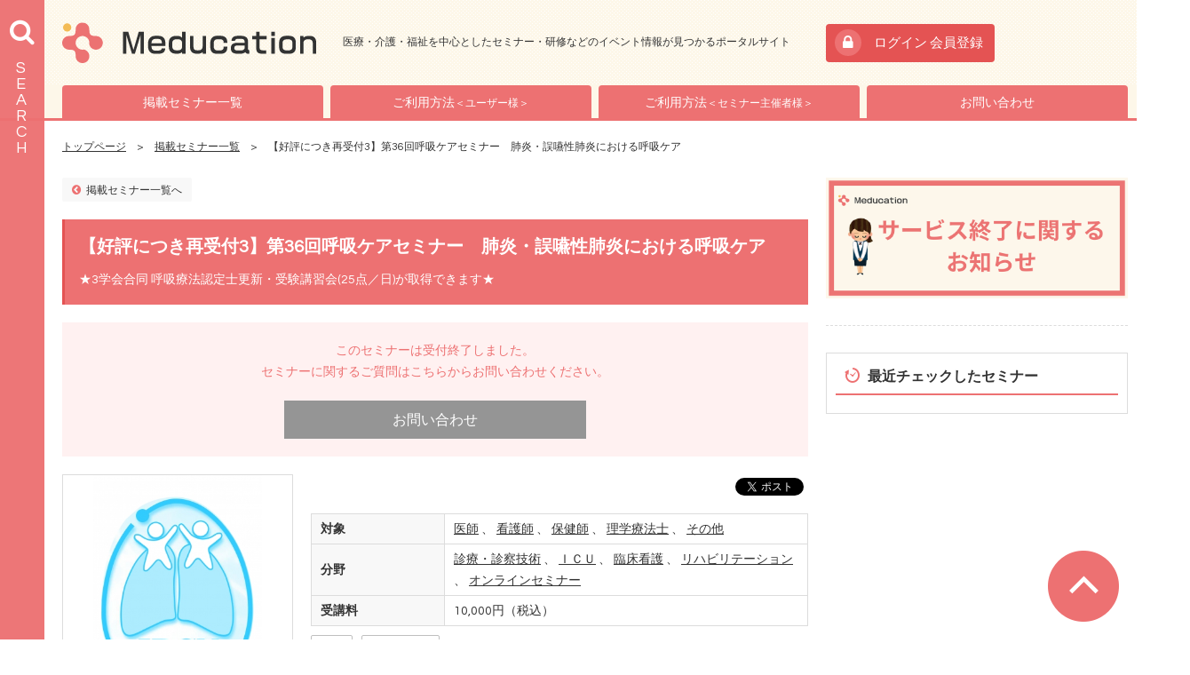

--- FILE ---
content_type: text/html
request_url: https://www.meducation.jp/seminar/detail.php?id=42389
body_size: 39236
content:

	
<!doctype html>
<html lang="ja">
<head>
	<meta charset="utf-8">
	<meta http-equiv="X-UA-Compatible" content="IE=edge">
	<title>【好評につき再受付3】第36回呼吸ケアセミナー　肺炎・誤嚥性肺炎における呼吸ケア ｜医療 看護 介護のセミナー・研修情報サイト　メデュケーション　</title>
	<meta name="keywords" content="医師,看護師,保健師,理学療法士,その他,診療・診察技術,ＩＣＵ" />
	<meta name="description" content="申込み期限は2023年12月18日(月)です。配信期間は、2023年12月中旬～1月末の予定です。
「3学会合同呼吸療法認定士　受験・更新点数25点」が取得できるセミナーです。

本セミナーはWEB開催（オンデマンド配信）となります。
動画内のテストの回答を提出いただくことで、受講証明書を発行します。
開催が近づきましたらテキストと視聴方法のご案内をお送りします。
配信期間は、2023年12月中旬～1月末の予定です。期間内であれば何度でも視聴できます。

★必読！※お申込みに関して　ご注意ください！★
お申込時に必ず以下についてご記入ください。
※正しくご記入いただかないと受付できない場合がございます。

■氏名
呼吸療法認定士更新用の受講証明書に印字されますので、正確にご登録ください。

■住所
払込票を送付しますので、正確にご登録ください。

■メールアドレスについて
携帯用のdocomo、ezwebアドレスは、
受信設定による影響でご案内メールが届かずに
トラブルになる場合がありますので、出来るだけご登録を避けていただき
GmailなどのPCメールアドレスでのご登録をお願いします。" />
	<meta name="viewport" content="width=device-width, initial-scale=1.0, minimum-scale=1.0, maximum-scale=1.0">
	<meta name="format-detection" content="telephone=no">
	<link rel="icon" type="image/png" sizes="32x32" href="/files/site/nofontrogo.ico">
	<link rel="icon" type="image/png" sizes="16x16" href="/files/site/nofontrogo.ico">

	<meta property="og:title" content="【好評につき再受付3】第36回呼吸ケアセミナー　肺炎・誤嚥性肺炎における呼吸ケア ｜医療 看護 介護のセミナー・研修情報サイト　メデュケーション　" />
	<meta property="og:site_name" content="メデュケーション" />
	<meta property="og:type" content="article" />
	<meta property="og:description" content="申込み期限は2023年12月18日(月)です。配信期間は、2023年12月中旬～1月末の予定です。
「3学会合同呼吸療法認定士　受験・更新点数25点」が取得できるセミナーです。

本セミナーはWEB開催（オンデマンド配信）となります。
動画内のテストの回答を提出いただくことで、受講証明書を発行します。
開催が近づきましたらテキストと視聴方法のご案内をお送りします。
配信期間は、2023年12月中旬～1月末の予定です。期間内であれば何度でも視聴できます。

★必読！※お申込みに関して　ご注意ください！★
お申込時に必ず以下についてご記入ください。
※正しくご記入いただかないと受付できない場合がございます。

■氏名
呼吸療法認定士更新用の受講証明書に印字されますので、正確にご登録ください。

■住所
払込票を送付しますので、正確にご登録ください。

■メールアドレスについて
携帯用のdocomo、ezwebアドレスは、
受信設定による影響でご案内メールが届かずに
トラブルになる場合がありますので、出来るだけご登録を避けていただき
GmailなどのPCメールアドレスでのご登録をお願いします。" />
	<meta property="og:url" content="https://www.meducation.jp/seminar/detail.php?id=42389" />
	<meta property="og:image" content="https://www.meducation.jp/files_ogz/100710/e1882ece221ff71ccaf7f420aa225a91.jpg" />
	<meta property="fb:app_id" content="1732635270317354" />
	<meta property="twitter:card" content="summary" />
	<meta property="twitter:site" content="@nurse_seminar" />
	<meta property="twitter:creator" content="@nurse_seminar" />
	<meta property="twitter:title" content="医療 看護 介護のセミナー・研修情報サイト　メデュケーション　" />
	<meta property="twitter:description" content="医療・介護・福祉を中心としたセミナー・研修などのイベント情報が見つかるポータルサイト" />
	<meta property="twitter:url" content="http://twitter.com/nurse_seminar" />
	<meta property="twitter:image" content="https://www.meducation.jp/files_ogz/100710/e1882ece221ff71ccaf7f420aa225a91.jpg" />

	<link rel="stylesheet" href="/assets/styles/styles.css?d=20181207">
	<script type="text/javascript" src="https://ajaxzip3.github.io/ajaxzip3.js"></script>
	<script type="text/javascript" src="/assets/js/common.js?d=20181207"></script>
	<script type="text/javascript" src="/assets/js/my.js?d=20181207"></script>
	<script src="/assets/js/plugins/svg4everybody.min.js"></script>
	<script>svg4everybody();</script>
	<!--[if lt IE 9]>
		<script src="/assets/js/plugins/html5shiv.min.js"></script>
		<script src="/assets/js/plugins/html5shiv-printshiv.min.js"></script>
	<![endif]-->
	
<style type="text/css">
	@media print{
		.gHeader,
		.layout_right,
		.sns,
		.seminarSummary_btns,
		.gFooter,
		.noPrint {
			display: none;
		}

		.layout,
		.detailTitle {
			margin-top: 0;
		}
		.seminarSummary_body .responsiveTable {
			margin-top: 0;
		}
	}
</style>

	<meta name="google-site-verification" content="p2w8J6tvKefHBW3kQZoMr5iRXh_VTh0iAt-4aYjIabU" />
</head>
<body class="pageID-">
	

	<div id="fb-root"></div>
	<script>(function(d, s, id) {
		var js, fjs = d.getElementsByTagName(s)[0];
		if (d.getElementById(id)) return;
		js = d.createElement(s); js.id = id;
		js.src = 'https://connect.facebook.net/ja_JP/sdk.js#xfbml=1&version=v2.12';
		fjs.parentNode.insertBefore(js, fjs);
		}(document, 'script', 'facebook-jssdk'));
	</script>

	<div class="wrapper">
				<header class="gHeader">
			<div class="gHeader_inner">
				<h1 class="gHeader_logo"><a href="/">Meducation</a></h1>
				<p class="gHeader_title">医療・介護・福祉を中心としたセミナー・研修などのイベント情報が見つかるポータルサイト</p>

							<p class="gHeader_login"><a href="/login/">ログイン 会員登録</a></p>
							<ul class="gHeader_spBtns">
					<li class="gHeader_spBtn gHeader_spBtn-search"><a href="javascript: void(0);"></a></li>
					<li class="gHeader_spBtn gHeader_spBtn-gNav"><a href="javascript: void(0);"><span></span></a></li>
				</ul>
			</div>
		</header><!-- /.gHeader -->
		<nav class="gNav">
			<div class="gNav_inner">
								<div class="gNav_btns">
									<div class="gNav_btn gNav_btn-login"><a href="/login/">ログイン 会員登録</a></div>
								</div>
				<ul class="gNav_list">
					<li class="gNav_item"><a href="/seminar/">掲載セミナー一覧</a></li>
					<li class="gNav_item"><a href="/use/">ご利用方法<span>＜ユーザー様＞</span></a></li>
					<li class="gNav_item"><a href="/use/ogz.php">ご利用方法<span>＜セミナー主催者様＞</span></a></li>
					<li class="gNav_item"><a href="/inquiry/">お問い合わせ</a></li>
					<li class="gNav_item pc-hidden"><a href="/terms/privacy.php">プライバシーポリシー</a></li>
					<li class="gNav_item pc-hidden"><a href="/others/company.php">運営会社</a></li>
					<li class="gNav_item pc-hidden"><a href="/organizer">セミナー主催者一覧</a></li>
				</ul>
			</div>
		</nav><!-- /.gNav -->
		<nav class="gSearchOuter">
			<p class="gSearchOuter_toggleBtn"><a href="javascript: void(0);">SEARCH</a></p>
			<div class="gSearchOuter_inner" >
				<div data-gsearch-container>
					
				</div>
			</div><!-- /.gSearchOuter_inner -->
		</nav><!-- /.gSearchOuter -->
	
		<div class="contents">
			

		<nav class="pankuzu">
			<ul class="pankuzu_list">
				<li class="pankuzu_item"><a href="/">トップページ</a></li>
							<li class="pankuzu_item"><a href="/seminar">掲載セミナー一覧</a></li>
							<li class="pankuzu_item">【好評につき再受付3】第36回呼吸ケアセミナー　肺炎・誤嚥性肺炎における呼吸ケア </li>
			</ul>
		</nav><!-- /.pankuzu -->

		<form action="/seminar/form/index.php" method="get">

			<div class="layout">
				<div class="layout_main">
					<section class="section">
						<div class="btns btns-hr btns-left noPrint">
							<ul class="btns_list">
								<li class="btns_btn btns_btn-s"><a href="javascript:history.back();" class="btn btn-min btn-grayLight btn-circleArrowLeftPink">掲載セミナー一覧へ</a></li>
							</ul>
						</div><!-- /.btns -->
						<div class="detailTitle">
							<h1 class="detailTitle_main">【好評につき再受付3】第36回呼吸ケアセミナー　肺炎・誤嚥性肺炎における呼吸ケア </h1>
							<p class="detailTitle_sub">★3学会合同 呼吸療法認定士更新・受験講習会(25点／日)が取得できます★</p>
						</div><!-- /.detailTitle -->

											<div class="panel panel-pink tCenter">
							<p class="color-pink">
								このセミナーは受付終了しました。
																	<br>セミナーに関するご質問はこちらからお問い合わせください。
															</p>
													<div class="btns btns-hr">
								<ul class="btns_list">
									<li class="btns_btn btns_btn-m"><a href="/organizer/inquiry/?id=100710&sid=42389" class="btn btn-gray">お問い合わせ</a></li>
								</ul>
							</div><!-- /.btns -->
												</div><!-- /.panel -->
					
						<div class="seminarSummary">
							<div class="seminarSummary_side">
								<ul class="seminarSummary_imgs" data-modal-gallerys>
																	<li class="seminarSummary_img"><a href="/files_ogz/100710/e1882ece221ff71ccaf7f420aa225a91.jpg" data-modal-gallery><img src="/files_thumbnail/100710_e1882ece221ff71ccaf7f420aa225a91_w294px_h400px.jpg" alt=""></a></li>
																								</ul>
														</div><!-- /.seminarSummary_side -->
							<div class="seminarSummary_body">
								<div class="sns">
									<ul class="sns_list">
										<li class="sns_item"><a href="https://twitter.com/share?ref_src=twsrc%5Etfw" class="twitter-share-button" data-show-count="false">Tweet</a><script async src="https://platform.twitter.com/widgets.js" charset="utf-8"></script></li>
										<li class="sns_item"><div class="fb-like" data-href="https://www.meducation.jp/seminar/detail.php?id=42389" data-layout="button" data-action="like" data-size="small" data-show-faces="false" data-share="true"></div></li>
									</ul>
								</div><!-- /.sns -->
								<table class="responsiveTable">
									<colgroup>
										<col style="width: 150px;">
										<col>
									</colgroup>
									<tbody>
										<tr>
											<th>対象</th>
											<td>
																																			<a href="/seminar/?target_job[]=001001">医師</a>
																							、												<a href="/seminar/?target_job[]=001004">看護師</a>
																							、												<a href="/seminar/?target_job[]=001005">保健師</a>
																							、												<a href="/seminar/?target_job[]=001007">理学療法士</a>
																							、												<a href="/seminar/?target_job[]=001032">その他</a>
											
											</td>
										</tr>
										<tr>
											<th>分野</th>
											<td>
																																			<a href="/seminar/?target_field[]=003002001">診療・診察技術</a>
																							、												<a href="/seminar/?target_field[]=003002004">ＩＣＵ</a>
																							、												<a href="/seminar/?target_field[]=003002006">臨床看護</a>
																							、												<a href="/seminar/?target_field[]=003002007">リハビリテーション</a>
																							、												<a href="/seminar/?target_field[]=003006001">オンラインセミナー</a>
											
											</td>
										</tr>
										<tr>
											<th>受講料</th>
											<td>10,000円（税込）</td>
										</tr>
									</tbody>
								</table>
								<ul class="seminarSummary_btns">
									<li class="seminarSummary_btn"><a href="javascript:;" class="btn btn-min btn-heart btn-grayBorder" data-nicebtn="42389"><span>1</span></a></li>
									<li class="seminarSummary_btn"><a href="javascript:;" class="btn btn-min btn-clip btn-grayBorder" data-clipbtn="42389">クリップ</a></li>
								</ul>
							</div><!-- /.seminarSummary_body -->
						</div><!-- /.seminarSummary -->
					</section><!-- /.section -->

					<section class="section">
						<table class="responsiveTable">
							<colgroup>
								<col style="width: 150px;">
								<col>
							</colgroup>
							<tbody>
								<tr>
									<th>開催日</th>
									<td>
																			2023年12月23日　開始:09:30 | 終了:00:00 | 開場:09:00<br />
									
									</td>
								</tr>
								<tr>
									<th>会場</th>
									<td>
										【WEB開催】オンデマンド配信<br>
										東京都墨田区※本セミナーはWEB開催（オンデマンド配信）となります。<a href="https://www.google.co.jp/maps?q=%E6%9D%B1%E4%BA%AC%E9%83%BD%E5%A2%A8%E7%94%B0%E5%8C%BA%E2%80%BB%E6%9C%AC%E3%82%BB%E3%83%9F%E3%83%8A%E3%83%BC%E3%81%AFWEB%E9%96%8B%E5%82%AC%EF%BC%88%E3%82%AA%E3%83%B3%E3%83%87%E3%83%9E%E3%83%B3%E3%83%89%E9%85%8D%E4%BF%A1%EF%BC%89%E3%81%A8%E3%81%AA%E3%82%8A%E3%81%BE%E3%81%99%E3%80%82" data-check target="_blank">[地図]</a><br>
										※地図は若干の誤差が生じる場合があります。詳細は主催者よりご連絡いたします。<br>
										<br>
										申込期限は2023年12月18日(月)です。<br />
配信期間は2023年12月中旬～1月末の予定です。期間内であればいつでも視聴できます。<br />
（当セミナーは2023年6月から9月に配信した内容と同じです。）<br />
<br />
※注意事項<br />
・著作権法上の観点から、いかなるデバイスにおいても撮影・録画・録音はご遠慮ください。<br />
・コンテンツの一部または全部を、無断で複製、転載、改変、配布、販売などを固く禁止します。<br />
・通信環境によっては、再生できない場合がございます。<br />
・ご視聴状況に関するお問い合わせにはお答えしかねますのでご了承ください。
									</td>
								</tr>
								<tr>
									<th>講師</th>
									<td>
																			NPO法人　日本呼吸ケアネットワーク　宮川哲夫<br>
									
									</td>
								</tr>
								<tr>
									<th>定員</th>
									<td>
										300名
																		</td>
								</tr>
								<tr>
									<th>主催</th>
									<td><a href="/organizer/detail.php?id=100710">NPO法人　日本呼吸ケアネットワーク</a></td>
								</tr>
								<tr>
									<th>受講備考</th>
									<td>
										【一般】受講料10,000円<br />
 【JRCN会員】受講料8,000円<br />
 ※金額はいずれも税込。<br />
<br />
受講証明書はご登録メールアドレスにPDFで発送します（受講料込）<br />
ご自身でPDFの印刷ができない場合は別途有料にて対応いたします<br />
 【受講証原紙発行料】1,000円
									</td>
								</tr>
								<tr>
									<th>関連資料</th>
									<td>
																			<a href="/action.php?download=/files_ogz/100710/480774d613cccb59000b37a22fd67640.pdf">第36回呼吸ケアセミナー　プログラム資料</a><br>
									
									</td>
								</tr>
							</tbody>
						</table>
					</section><!-- /.section -->

									<input type="hidden" name="app[]" value="42389" />
				
									<section class="section">
						<h2 class="headLine2">概要</h2>
						<p>
							申込み期限は2023年12月18日(月)です。配信期間は、2023年12月中旬～1月末の予定です。<br />
「3学会合同呼吸療法認定士　受験・更新点数25点」が取得できるセミナーです。<br />
<br />
本セミナーはWEB開催（オンデマンド配信）となります。<br />
動画内のテストの回答を提出いただくことで、受講証明書を発行します。<br />
開催が近づきましたらテキストと視聴方法のご案内をお送りします。<br />
配信期間は、2023年12月中旬～1月末の予定です。期間内であれば何度でも視聴できます。<br />
<br />
★必読！※お申込みに関して　ご注意ください！★<br />
お申込時に必ず以下についてご記入ください。<br />
※正しくご記入いただかないと受付できない場合がございます。<br />
<br />
■氏名<br />
呼吸療法認定士更新用の受講証明書に印字されますので、正確にご登録ください。<br />
<br />
■住所<br />
払込票を送付しますので、正確にご登録ください。<br />
<br />
■メールアドレスについて<br />
携帯用のdocomo、ezwebアドレスは、<br />
受信設定による影響でご案内メールが届かずに<br />
トラブルになる場合がありますので、出来るだけご登録を避けていただき<br />
GmailなどのPCメールアドレスでのご登録をお願いします。
						</p>
					</section><!-- /.section -->
				
									<section class="section">
						<h2 class="headLine2">こんな方におすすめ</h2>
						<ul class="checkList">
													<li class="checkList_item">3学会合同呼吸療法認定士認定講習会及び認定試験を予定している方</li>
						
						</ul><!-- /.checkList -->
					</section><!-- /.section -->
				
									<section class="section">
						<h2 class="headLine2">プログラム</h2>
						<ol class="numList">
													<li class="numList_item">【講演Ａ－１】「咽喉頭の形態と機能、気管切開と人工呼吸器管理」（約50分間）<br />
講師：田中　加緒里　先生（愛媛大学耳鼻咽喉科）<br />
<br />
 【講演Ａ－２】「誤嚥性肺炎の時どうしたら良いか？を教えます」（約50分間）<br />
講師：金子　教宏　先生（亀田京橋クリニック）<br />
<br />
【講演Ａ－３】「ここを押さえて誤嚥性肺炎に至らせまいぞ！～的確な嚥下評価でリスクの早期発見へ～」（約50分間）<br />
講師：清水　充子　先生（埼玉県総合リハビリテーションセンター）<br />
<br />
【講演Ａ－４】「新しい嚥下障害の評価と呼吸ケア戦略」（約60分間）<br />
講師：宮川　哲夫　先生（高知リハビリテーション専門職大学）<br />
<br />
【講演Ａ－５】「誤嚥性肺炎の禁飲食を止めよう！－人生の最後まで食べる幸せを－」（約80分間）<br />
講師：小山　珠美　先生（口から食べる幸せを守る会　理事長）<br />
</li>
						
						</ol><!-- /.numList -->
					</section><!-- /.section -->
				
									<section class="section">
						<h2 class="headLine2">受講されることで得られる効果</h2>
						<ul class="effectList">
													<li class="effectList_item">「3学会合同呼吸療法認定士　受験・更新点数25点」が取得できます</li>
						
						</ul><!-- /.effectList -->
					</section><!-- /.section -->
				
									<section class="section">
						<h2 class="headLine2">お申込みについて／よくある質問</h2>
						<p>
							！必読！<br />
【お一人様ずつお申し込みください】<br />
当セミナーは受講証を正しく発行させていただくため、お１人ずつのお申し込みとさせていただきます。<br />
<br />
【よくある質問】<br />
Q.お支払方法は？<br />
A.払込票をお送りしますので、届き次第、お振込をお願いします。<br />
<br />
Q.支払後キャンセルした場合、返金されますか？<br />
A.いいえ。申し訳ありませんが、お振込み後の返金は原則行っておりません。<br />
　<br />
Q:オンデマンド配信の視聴のみで受講証明書はもらえますか？<br />
A:動画内のテストの回答を提出いただくことで、受講済みとします。<br />
　テスト回答の提出の確認がとれましたら、メール（PDF）にて受講証明書をお送りいたします。<br />
（受講証明書が受験・更新点数25点の証明となります。）<br />
<br />
Q.振込したのにステータスが「未入金」のままです<br />
A.当サイトの仕様上、お支払と連動されていないため、<br />
　ステータスが「未入金」のままとなります。<br />
　ご入金情報はJRCN事務局にて、管理しておりますので、<br />
　お振込後に届きますメールをご確認いただければ大丈夫です。<br />
（お振込後、入金済のメールが届くまでに数日いただいております。ご了承ください。）<br />
<br />
Q.メールが届きません。<br />
A.ご登録に失敗しているか、<br />
　特に携帯キャリアのdocomo、ezwebアドレスで登録された方は<br />
　受信設定による影響でご案内メールが届いていない可能性があります。<br />
<br />
　再度ご登録していただくか、<br />
　docomo、ezwebアドレスで登録した方は、<br />
　PCメールアドレスでのご登録に変更をお願いします。<br />
<br />
【お問合せ】<br />
「日本呼吸ケアネットワーク」運営事務局<br />
（株）シフト内セミナー事業部<br />
TEL 03-3361-9568 (電話受付時間：平日10:00～16:00)<br />
メール：seminar_2305@jrcn.net
						</p>
											</section><!-- /.section -->
				

									<section class="section">
						<h2 class="headLine2">講師</h2>
						<div class="teachers">
							<ul class="teachers_list">
															<li class="teachers_item">
																	<figure class="teachers_img"><img src="/files_ogz/100710/f96e4fea70c4a9292fc8bae1300562e3.jpg" alt="宮川哲夫"></figure>
																	<div class="teachers_body">
										<p class="teachers_name">
																					NPO法人　日本呼吸ケアネットワーク<br>
																																									理事長<br>
																					宮川哲夫
										</p>
										<p class="teachers_txt">【日本呼吸ケアネットワーク理事ご紹介】<br />
金子教宏（亀田総合病院）<br />
南雲秀子（東京医療学院大学）<br />
木村雅彦（杏林大学）<br />
玉木彰（兵庫医療大学大学院）<br />
ワード 弥生（聖路加国際病院）<br />
長谷川哲也（横須賀共済病院）<br />
神崎俊治（昭和大学江東豊洲病院）</p>
									</div>
								</li><!-- /.teachers_item -->
							
							</ul>
						</div><!-- /.teachers -->
					</section><!-- /.section -->
				
			

					<section class="section noPrint">
						<h2 class="headLine2">レコメンドセミナー</h2>
						<div class="seminars">
							<div class="seminars_list">
								            <div class="seminars_item">
            <a href="/seminar/detail.php?id=47733">
                <div class="seminars_head">
                    <p class="seminars_name">★頸動脈エコー習得“とことん”ハンズオンセミナー ２名限定【東京開催】 </p>
                                </div>
                <div class="seminars_body">
                    <figure class="seminars_img"><img src="/files_ogz/69/0e754e79a91a22854ab5edc96271ac81.jpg" alt="★頸動脈エコー習得“とことん”ハンズオンセミナー ２名限定【東京開催】 "></figure>
                    <div class="seminars_main">
                        <p class="seminars_txt">頸動脈超音波検査 少人数制 実技講習会（ハンズオンセミナー）</p>
                        <ul class="seminars_infos">
                            <li class="seminars_info seminars_info-teacher">講師：飯塚　茂</li>
                            <li class="seminars_info seminars_info-corp">主催者：株式会社US-ism</li>
                            <li class="seminars_info seminars_info-date">2025年12月24日 </li>
                            <li class="seminars_info seminars_info-place">東京都武蔵野市中町1-19-20</li>
                        </ul>
                        <p class="seminars_txt2">頸動脈エコー習得“とことん”セミナー
頸動脈エコーを「もっと少人数で徹底的に学びたい」との要望にお応えして再開しました。装置１台につき２名まで、実際の患者さんを想定した高齢者…</p>
                    </div>
                </div>
            </a>
            <div class="seminars_foot">
                <p class="seminars_price">受講料：77,000円(税込)</p>
                <ul class="seminars_btns">
                    <li class="seminars_btn seminars_btn-clip" data-clipbtn-mini="47733"><a href="javascript:;">CLIP</a></li>
                    <li class="seminars_btn seminars_btn-nice" data-nicebtn-mini="47733"><a href="javascript:;">0</a></li>
                    <li class="seminars_btn seminars_btn-">VIEW：105</li>
                </ul>
            </div>
        </div><!-- /.seminars_item -->
            <div class="seminars_item">
            <a href="/seminar/detail.php?id=47752">
                <div class="seminars_head">
                    <p class="seminars_name">★腹部エコー習得“とことん”セミナー ２名限定！【東京開催】 </p>
                                </div>
                <div class="seminars_body">
                    <figure class="seminars_img"><img src="/files_ogz/69/42ca0e314d69abff4f329e6dadbb5d10.jpg" alt="★腹部エコー習得“とことん”セミナー ２名限定！【東京開催】 "></figure>
                    <div class="seminars_main">
                        <p class="seminars_txt">腹部超音波検査 少人数制 実技講習会（ハンズオンセミナー）</p>
                        <ul class="seminars_infos">
                            <li class="seminars_info seminars_info-teacher">講師：飯塚　茂</li>
                            <li class="seminars_info seminars_info-corp">主催者：株式会社US-ism</li>
                            <li class="seminars_info seminars_info-date">2025年12月24日 </li>
                            <li class="seminars_info seminars_info-place">東京都武蔵野市中町1-19-20</li>
                        </ul>
                        <p class="seminars_txt2">腹部エコー習得“とことん”セミナー
腹部エコーを「もっと少人数で徹底的に学びたい」との要望にお応えして再開しました。
装置１台（講師1名）につき受講者が２名まで、患者さんを…</p>
                    </div>
                </div>
            </a>
            <div class="seminars_foot">
                <p class="seminars_price">受講料：77,000円(税込)</p>
                <ul class="seminars_btns">
                    <li class="seminars_btn seminars_btn-clip" data-clipbtn-mini="47752"><a href="javascript:;">CLIP</a></li>
                    <li class="seminars_btn seminars_btn-nice" data-nicebtn-mini="47752"><a href="javascript:;">0</a></li>
                    <li class="seminars_btn seminars_btn-">VIEW：94</li>
                </ul>
            </div>
        </div><!-- /.seminars_item -->
            <div class="seminars_item">
            <a href="/seminar/detail.php?id=47753">
                <div class="seminars_head">
                    <p class="seminars_name">★腹部エコー習得“とことん”セミナー ２名限定！【東京開催】 </p>
                                </div>
                <div class="seminars_body">
                    <figure class="seminars_img"><img src="/files_ogz/69/42ca0e314d69abff4f329e6dadbb5d10.jpg" alt="★腹部エコー習得“とことん”セミナー ２名限定！【東京開催】 "></figure>
                    <div class="seminars_main">
                        <p class="seminars_txt">腹部超音波検査 少人数制 実技講習会（ハンズオンセミナー）</p>
                        <ul class="seminars_infos">
                            <li class="seminars_info seminars_info-teacher">講師：飯塚　茂</li>
                            <li class="seminars_info seminars_info-corp">主催者：株式会社US-ism</li>
                            <li class="seminars_info seminars_info-date">2025年12月25日 </li>
                            <li class="seminars_info seminars_info-place">東京都武蔵野市中町1-19-20</li>
                        </ul>
                        <p class="seminars_txt2">腹部エコー習得“とことん”セミナー
腹部エコーを「もっと少人数で徹底的に学びたい」との要望にお応えして再開しました。
装置１台（講師1名）につき受講者が２名まで、患者さんを…</p>
                    </div>
                </div>
            </a>
            <div class="seminars_foot">
                <p class="seminars_price">受講料：77,000円(税込)</p>
                <ul class="seminars_btns">
                    <li class="seminars_btn seminars_btn-clip" data-clipbtn-mini="47753"><a href="javascript:;">CLIP</a></li>
                    <li class="seminars_btn seminars_btn-nice" data-nicebtn-mini="47753"><a href="javascript:;">0</a></li>
                    <li class="seminars_btn seminars_btn-">VIEW：96</li>
                </ul>
            </div>
        </div><!-- /.seminars_item -->
            <div class="seminars_item">
            <a href="/seminar/detail.php?id=47716">
                <div class="seminars_head">
                    <p class="seminars_name">★心エコー “とことん”トレーニングセミナー ２名限定【東京開催】  </p>
                                </div>
                <div class="seminars_body">
                    <figure class="seminars_img"><img src="/files_ogz/69/ac13c55231c09609a3363b3472abcaf1.jpg" alt="★心エコー “とことん”トレーニングセミナー ２名限定【東京開催】  "></figure>
                    <div class="seminars_main">
                        <p class="seminars_txt">心臓超音波検査（心エコー）　少人数制（２名）実技講習会</p>
                        <ul class="seminars_infos">
                            <li class="seminars_info seminars_info-teacher">講師：小森美奈子</li>
                            <li class="seminars_info seminars_info-corp">主催者：株式会社US-ism</li>
                            <li class="seminars_info seminars_info-date">2025年12月26日 </li>
                            <li class="seminars_info seminars_info-place">東京都武蔵野市中町1-19-20</li>
                        </ul>
                        <p class="seminars_txt2">心エコー習得“とことん”セミナー
「もっと少人数で徹底的に学びたい」との要望にお応えして再開しました装置１台につき２名まで、実際の患者さんを想定したモデル３名で行うハンズオン…</p>
                    </div>
                </div>
            </a>
            <div class="seminars_foot">
                <p class="seminars_price">受講料：77,000円(税込)</p>
                <ul class="seminars_btns">
                    <li class="seminars_btn seminars_btn-clip" data-clipbtn-mini="47716"><a href="javascript:;">CLIP</a></li>
                    <li class="seminars_btn seminars_btn-nice" data-nicebtn-mini="47716"><a href="javascript:;">0</a></li>
                    <li class="seminars_btn seminars_btn-">VIEW：100</li>
                </ul>
            </div>
        </div><!-- /.seminars_item -->
            <div class="seminars_item">
            <a href="/seminar/detail.php?id=47685">
                <div class="seminars_head">
                    <p class="seminars_name">【３か月（全６回）でマスター！　嚥下リハビリ実力養成講座】➃こんなときどうする！？　症例で学ぶ頸部聴診法の実践編 </p>
                                </div>
                <div class="seminars_body">
                    <figure class="seminars_img"><img src="/files_ogz/102258/37836befd6525d628fddec92be892da9.jpg" alt="【３か月（全６回）でマスター！　嚥下リハビリ実力養成講座】➃こんなときどうする！？　症例で学ぶ頸部聴診法の実践編 "></figure>
                    <div class="seminars_main">
                        <p class="seminars_txt">頸部聴診法をマスターして嚥下リハビリのエキスパートを目指そう！</p>
                        <ul class="seminars_infos">
                            <li class="seminars_info seminars_info-teacher">講師：大野木宏彰</li>
                            <li class="seminars_info seminars_info-corp">主催者：嚥下リハサポート</li>
                            <li class="seminars_info seminars_info-date">2025年12月27日 </li>
                            <li class="seminars_info seminars_info-place">東京都ZOOMオンライン</li>
                        </ul>
                        <p class="seminars_txt2">しっかりした嚥下評価を行うには、嚥下造影検査（VF)がゴールドスタンダードとされています。でも、次のような状況をよく経験しないでしょうか？

たとえば、病院なら「さっき脳卒…</p>
                    </div>
                </div>
            </a>
            <div class="seminars_foot">
                <p class="seminars_price">受講料：4,000円(税込)</p>
                <ul class="seminars_btns">
                    <li class="seminars_btn seminars_btn-clip" data-clipbtn-mini="47685"><a href="javascript:;">CLIP</a></li>
                    <li class="seminars_btn seminars_btn-nice" data-nicebtn-mini="47685"><a href="javascript:;">0</a></li>
                    <li class="seminars_btn seminars_btn-">VIEW：172</li>
                </ul>
            </div>
        </div><!-- /.seminars_item -->
    

							</div><!-- /.seminars_list -->
							<p class="seminars_more"><a href="/seminar/?target_job[]=001001&amp;target_job[]=001004&amp;target_job[]=001005&amp;target_job[]=001007&amp;target_job[]=001032&ymd_1=2025-12-23&ymd_2=2026-01-22">もっと見る</a></p>
						</div><!-- /.seminars -->
					</section><!-- /.section -->

				</div><!-- /.layout_main -->

				<div class="layout_right">
    <section class="sideSection">
        <div class="sideBnr">
            <ul class="sideBnr_list">
                            <li class="sideBnr_item">
                                    <a href="https://www.wic-net.com/images/search/ppt/p-1620.pdf" target="_blank"><img src="/files/banner/Notice%20of%20Service%20Closure.png" alt="サービス終了のお知らせ"/></a>
                                </li>
            
            </ul>
        </div><!-- .sideBnr -->
    </section><!-- /.sideSection -->

    <section class="sideSection">
        <div class="sideSeminar">
            <div class="sideSeminar_list">
            
            </div>
        </div><!-- /.sideSeminar -->
    </section><!-- /.sideSection -->

    <section class="sideSection">
        <div class="sideSeminar sideSeminar-ver2">
            <div class="sideSeminar_list">
            
            </div>
        </div><!-- /.sideSeminar -->
    </section><!-- /.sideSection -->

    <section class="sideSection">
        <div class="sideSeminar sideSeminar-ver3">
            <div class="sideSeminar_list">
            
            </div>
        </div><!-- /.sideSeminar -->
    </section><!-- /.sideSection -->


    <section class="sideSection">
        <ul id="imobile_ad_native_37446420161205213721" class="mt0"></ul>
        <script type="text/javascript" src="https://spdeliver.i-mobile.co.jp/script/adsnativepc.js?20101001"></script>
        <script type="text/javascript">
            IMobile.Native.PC.showAds({
                pid: "59962",
                asid: "1282890"
            });
        </script>
    </section><!-- /.sideSection -->

    <section class="sideSection">
        <div class="sideFrame">
            <h2 class="sideFrame_title sideFrame_title-clock">最近チェックしたセミナー</h2>
            <div class="sideFrame_body">
                <div class="sideSeminar sideSeminar-ver4">
                    <div class="sideSeminar_list">
                    
                    </div>
                </div><!-- /.sideSeminar -->
            </div><!-- /.sideFrame_body -->
        </div><!-- /.sideFrame -->
    </section><!-- /.sideSection -->

    <section class="sideSection tRight">
        <!--      fluct グループ名「メデュケーション：160×600」      -->
        <script type="text/javascript" src="https://cdn-fluct.sh.adingo.jp/f.js?G=1000053880"></script>
        <!--      fluct ユニット名「メデュケーション：160×600」     -->
        <script type="text/javascript">
        //<![CDATA[
        if(typeof(adingoFluct)!="undefined") adingoFluct.showAd('1000081973');
        //]]>
        </script>
    </section><!-- /.sideSection -->

</div><!-- /.layout_right -->

			</div><!-- /.layout -->

				</form><!-- /.contents -->


		</div><!-- /.contents -->

		<footer class="gFooter">
			<div class="gFooter_inner">
				<ul class="gFooter_nav">
					<li class="gFooter_navItem"><a href="https://nihon-keiei.co.jp/privacypolicy/" target="_blank">個人情報保護方針</a></li>
					<li class="gFooter_navItem"><a href="/others/company.php">運営会社</a></li>
					<li class="gFooter_navItem"><a href="/organizer">セミナー主催者一覧</a></li>
				</ul>
				<p class="gFooter_copyright">Copyright&copy; NIHON KEIEI Co.,Ltd. All rights reserved.</p>
			</div>
		</footer><!-- /.gFooter -->
		<p class="toTop"><a href="#"></a></p>
	</div><!-- /.wrapper -->
	<a href="javascript: void(0);" class="overlay"></a>




<!-- Global site tag (gtag.js) - Google Analytics -->
<script async src="https://www.googletagmanager.com/gtag/js?id=UA-1203197-2"></script>
<script>
window.dataLayer = window.dataLayer || [];
function gtag(){dataLayer.push(arguments);}
gtag('js', new Date());

gtag('config', 'UA-1203197-2');
</script>


</body>
</html>

--- FILE ---
content_type: application/javascript
request_url: https://www.meducation.jp/assets/js/my.js?d=20181207
body_size: 10269
content:
//小鍋
//こまいものいろいろ。あとで統合

$(function(){

	//フォーム共通の戻る挙動
	$(document).on("click", ".btn-commonBack", function(){
		var $form = $(this).closest("form");
		$form.find("input[name=mode]").val("back");
		$form.submit();
	});

	//ログアウト
	$("[data-logout]").click(function(e){
		e.preventDefault();
		var href = $(this).attr("href");
		$$$.gNav.close();
		$$$.confirm.open({
			text: "ログアウトしますか？",
			ok: function(){
				location.href = href;
			},
			cancel: function(){}
		});
	});

	//数値のみ
	$(document).on('blur', "[data-input-number]", function(){
		if($(this).val() != "" && !$.isNumeric($(this).val())){
			$$$.alert.open({
				text:"数値を入力してください"
			});
			$(this).val("");
		}
	});

	//左メニューの初回展開
	var init_gSearchOuter = true;
	$('.gSearchOuter_toggleBtn > a, .gHeader_spBtn-search > a').click(function(){
		if(init_gSearchOuter){
			init_gSearchOuter = false;
			$("[data-gsearch-container]").load("/action.php?mode=load_gsearch", function(){
				$$$.accordion.init();
				$$$.customForm.init();
				$$$.gSearch.slide.init();
				$(window).on('resizeend', function(event) {
					$$$.gSearch.slide.init();
				});
			});
		}
	})

	/*--------------------------------------------------------*/

	//いいねボタン（mini）
	$(document).on('click', "[data-nicebtn-mini]", function(){
		var id = $(this).data("nicebtn-mini");
		var num = $("a", this).text().replace(/\s/g,"").replace(/\,/g,"")-0;
		var action = $(this).hasClass("seminars_btn-niceActive") ? "minus" : "plus";
		var $btn = $(this);
		if(action == "plus"){
			num += 1;
		}
		else {
			num -= 1;
		}
		$.ajax({
			url: '/action.php',
			dataType: 'json',
			type:'get',
			data: {
				mode:'good',
				id:id,
				action:action
			},
			success: function(data) {
				$btn.removeClass("seminars_btn-niceActive seminars_btn-nice");
				if(action == "plus"){
					$btn.addClass("seminars_btn-niceActive");
				}else {
					$btn.addClass("seminars_btn-nice");
				}
				$btn.find("a").text(addFigure(num));;
			}
		});
	});

	//いいねボタン
	$(document).on('click', "[data-nicebtn]", function(){
		var id = $(this).data("nicebtn");
		var action = $(this).hasClass("btn-yellowBorder") ? "minus" : "plus";
		var $btn = $(this);
		var has_num = $("span",this).size() > 0 ? Number($("span",this).text().replace(/\,/,"")) : "false";
		$.ajax({
			url: '/action.php',
			dataType: 'json',
			type:'get',
			data: {
				mode:'good',
				id:id,
				action:action
			},
			success: function(data) {
				$btn.removeClass("btn-grayBorder btn-yellowBorder");
				if(action == "plus"){
					if(has_num != "false"){
						$('span', $btn).html(addFigure(has_num+1));
					}
					$btn.addClass("btn-yellowBorder");
				}else {
					$btn.addClass("btn-grayBorder");
					if(has_num != "false"){
						$('span', $btn).html(addFigure(has_num-1));
					}
				}
			}
		});
	});

	/*--------------------------------------------------------*/

	//CLIPボタン（mini）
	$(document).on('click', "[data-clipbtn-mini]", function(){
		var id = $(this).data("clipbtn-mini");
		var action = $(this).hasClass("seminars_btn-clipActive") ? "off" : "on";
		var $btn = $(this);
		var msg = action == "on" ? "追加" : "削除";

		$$$.confirm.open({
			text: msg+"しますか？",
			ok: function(){
				$.ajax({
					url: '/action.php',
					dataType: 'json',
					type:'get',
					data: {
						mode:'clip',
						id:id,
						action:action
					},
					success: function(data) {
						if(data.success){
							$btn.removeClass("seminars_btn-clipActive seminars_btn-clip");
							if(action == "on"){
								$btn.addClass("seminars_btn-clipActive");
								msg = data.list_name+"に追加しました"
							}else {
								$btn.addClass("seminars_btn-clip");
								msg = msg+"しました";
							}

							$$$.alert.open({
								text:msg
							});
						}
						else {
							if(data.error == "login"){
								location.href = "/login?r=1";
							}
							else if(data.error == "sponsor"){
								$$$.alert.open({
									text:data.msg
								});
							}
							else {
								$$$.alert.open({
									text:"不正な操作です"
								});
							}
						}
					}
				});
			},
			cancel: function(){}
		});
	});

	//CLIPボタン
	$(document).on('click', "[data-clipbtn]", function(){
		var id = $(this).data("clipbtn");
		var action = $(this).hasClass("btn-yellowBorder") ? "off" : "on";
		var $btn = $(this);
		var msg = action == "on" ? "追加" : "削除";

		$$$.confirm.open({
			text: msg+"しますか？",
			ok: function(){
				$.ajax({
					url: '/action.php',
					dataType: 'json',
					type:'get',
					data: {
						mode:'clip',
						id:id,
						action:action
					},
					success: function(data) {
						if(data.success){
							$btn.removeClass("btn-grayBorder btn-yellowBorder");
							if(action == "on"){
								$btn.addClass("btn-yellowBorder");
								msg = data.list_name+"に追加しました"
							}else {
								$btn.addClass("btn-grayBorder");
								msg = msg+"しました";
							}

							$$$.alert.open({
								text:msg
							})
						}
						else {
							if(data.error == "login"){
								location.href = "/login?r=1";
							}
							else if(data.error == "sponsor"){
								$$$.alert.open({
									text:data.msg
								});
							}
							else {
								$$$.alert.open({
									text:"不正な操作です"
								});
							}
						}
					}
				});
			},
			cancel: function(){}
		});
	});

	/*--------------------------------------------------------*/

	//左サイドからのセミナー件数取得
	var getSeminarCount = function(){
		var data = $('form[name=gSeminarForm]').serialize();
		$.ajax({
			url: '/action.php',
			dataType: 'json',
			type:'get',
			data: {
				'mode':'getSeminarCount',
				data:data
			},
			success: function(data) {
				$('[data-g-seminar-count]').html(addFigure(data.cnt));
			}
		});
	}

	$(document).on("change", "form[name=gSeminarForm] input[type=checkbox], form[name=gSeminarForm] select", function(){
		getSeminarCount();
	});
	$(document).on("blur", "form[name=gSeminarForm] input[type=text]", function(){
		getSeminarCount();
	});

	/*--------------------------------------------------------*/

	//左サイド「みなさまの声」
	$(document).on("click", "form[name=gVoiceForm] button", function(e){
		var $gVoiceForm = $('form[name=gVoiceForm]');
		e.preventDefault();
		var content = $('[name=content]',$gVoiceForm).val();
		var job = $('[name=job]',$gVoiceForm).val();
		if(job == ""){
			$$$.alert.open({
				text:"ご職業を選択してください"
			});
		}
		else if(content == ""){
			$$$.alert.open({
				text:"内容を入力してください"
			});
		}
		else {
			$$$.confirm.open({
				text: "投稿しますか？",
				ok: function(){
					var data = $gVoiceForm.serialize();
					$.ajax({
						url: '/action.php',
						dataType: 'json',
						type:'post',
						data: {
							'mode':'postVoice',
							data:data
						},
						success: function(data) {
							$$$.alert.open({
								text:"投稿しました"
							});
						}
					});
				},
				cancel: function(){}
			});
		}
	});

	/*--------------------------------------------------------*/

	//マイページのclip削除
	$('[data-clip-delete]').click(function(){
		var $elem = $(this).closest(".seminarBoxs_item");
		var id = $(this).data("clip-delete");
		$$$.confirm.open({
			text: "削除しますか？",
			ok: function(){
				$.ajax({
					url: '/action.php',
					dataType: 'json',
					type:'post',
					data: {
						'mode':'clip',
						'action':"off",
						id:id
					},
					success: function(data) {
						if(data.success){
							$elem.remove();
						}
						else {
							if(data.error == "login"){
								location.href = "/login?r=1";
							}
							else if(data.error == "sponsor"){
								$$$.alert.open({
									text:data.msg
								});
							}
							else {
								$$$.alert.open({
									text:"不正な操作です"
								});
							}
						}
					}
				});
			},
			cancel: function(){}
		});
	});

	/*--------------------------------------------------------*/

	//セミナー申し込み
	$('.btn-checkAppSeminar').click(function(){
		var $form = $(this).closest("form");
		var data = $form.serialize();
		if(!data){
			$$$.alert.open({
				text:"申し込むセミナーを選択してください"
			});
			return;
		}
		$.ajax({
			url: '/action.php',
			dataType: 'json',
			type:'get',
			data: {
				'mode':'checkAppSeminar',
				data:data
			},
			success: function(data) {
				if(data.success){
					$form.submit();
				}
				else {
					if(data.error == "login"){
						var apps = [];
						$('input[name*=app][type=checkbox]:checked').each(function(){
							apps.push("app[]="+$(this).val());
						});
						$('input[name*=app][type=hidden]').each(function(){
							apps.push("app[]="+$(this).val());
						});
						location.href = "/login?"+apps.join("&");
					}
					else if(data.error == "sponsor"){
						$$$.alert.open({
							text:data.msg
						});
					}
					else {
						$$$.alert.open({
							text:data.msg
						});
					}
				}
			}
		});
	});
});

//要素のtoggle
function setToggleAction(name, action){
	var action = action != "" ? action : "click";
	$(document).on(action, "[name*="+name+"]", function(){
		var v = $(this).val();
		$("."+name).hide();
		$("."+name+"-"+v).show();
	});

	//初回
	var type = $("[name*="+name+"]").attr("type");
	if(type == "select"){
		$("[name*="+name+"]").trigger(action);
	}
	else if(type == "radio"){
		$("[name*="+name+"]:checked").trigger(action);
	}
}

//数値をカンマ区切りにする
function addFigure(str) {
	var num = new String(str).replace(/,/g, "");
	while(num != (num = num.replace(/^(-?\d+)(\d{3})/, "$1,$2")));
	return num;
}

--- FILE ---
content_type: image/svg+xml
request_url: https://www.meducation.jp/assets/svg/sprite.svg
body_size: 24190
content:
<svg xmlns="http://www.w3.org/2000/svg" xmlns:xlink="http://www.w3.org/1999/xlink" width="2706" height="2554" viewBox="0 0 2706 2554"><svg viewBox="0 0 512 512" width="512" height="512" id="adelivery-truck" x="0" y="0"><circle cx="256" cy="256" r="256" fill="#797b89"></circle><path d="M512 256H0c0-13.291 1.014-26.352 2.968-39.1a266.792 266.792 0 0 1 2.069-11.661c6.98-34.732 20.992-66.926 40.49-95.013A256.363 256.363 0 0 1 76.56 73.425a252.188 252.188 0 0 1 7.272-6.886C129.296 25.203 189.701 0 256 0c59.016 0 113.361 19.968 156.662 53.52a257.21 257.21 0 0 1 53.812 56.707 255.282 255.282 0 0 1 32.695 65.515C507.496 200.986 512 227.976 512 256z" fill="#78caef"></path><path fill="#279fc9" d="M471.064 278.835H295.973V147.723h135.261z"></path><path d="M481.687 241.601L444.343 149.4a24.115 24.115 0 0 0-22.35-15.057H275.822v257.975h196.901a253.338 253.338 0 0 0 10.898-19.048V251.496c0-3.385-.659-6.76-1.934-9.895zm-52.715 10.094H321.567c-10.156 0-18.38-8.234-18.38-18.38v-52.328c0-10.637 8.62-19.268 19.268-19.268H406.8a19.272 19.272 0 0 1 17.857 12.037l21.326 52.663c4.901 12.079-3.981 25.276-17.011 25.276z" fill="#ff525d"></path><path d="M275.811 106.82v285.497H39.278C14.388 352.852 0 306.103 0 256c0-13.291 1.014-26.352 2.968-39.1a266.792 266.792 0 0 1 2.069-11.661c6.98-34.732 20.992-66.926 40.49-95.013A256.363 256.363 0 0 1 76.56 73.425h165.846c18.453 0 33.405 14.952 33.405 33.395z" fill="#ffd15c"></path><path d="M487.215 366.017a243.783 243.783 0 0 1-8.14 15.653 241.4 241.4 0 0 1-6.353 10.647h-71.837c-64.366 0-7.408-19.372-10.313-26.791h93.048c1.244 0 2.446.167 3.595.491z" fill="#f9eed7"></path><path d="M479.075 381.67a241.4 241.4 0 0 1-6.353 10.647h-70.207V381.67h76.56z" fill="#e8dbc4"></path><path d="M395.254 392.318H275.82V172.635c.458 30.867 7.388 169.126 94.123 196.515 23.826 7.525 29.84 15.458 25.311 23.168z" fill="#ef4152"></path><path d="M197.089 392.317H39.278C14.388 352.852 0 306.103 0 256c0-13.291 1.014-26.352 2.968-39.1a266.792 266.792 0 0 1 2.069-11.661c30.897 82.536 88.377 175.417 192.052 187.078z" fill="#edbb4c"></path><circle cx="380.364" cy="392.474" r="59.695" fill="#5c5e70"></circle><circle cx="380.364" cy="392.474" r="34.544" fill="#e8dbc4"></circle><path d="M388.184 413.817c-16.102 0-29.159-13.057-29.159-29.159 0-11.696 6.881-21.783 16.807-26.423-16.943 2.215-30.014 16.696-30.014 34.233 0 19.085 15.471 34.555 34.556 34.555 17.538 0 32.018-13.07 34.233-30.014-4.64 9.927-14.727 16.808-26.423 16.808z" fill="#d6c8b0"></path><circle cx="456.485" cy="324.336" r="21.468" fill="#ffd15c"></circle><path d="M461.341 337.604c-10.006 0-18.12-8.114-18.12-18.12 0-7.268 4.276-13.536 10.444-16.419-10.528 1.376-18.65 10.375-18.65 21.273 0 11.86 9.613 21.473 21.473 21.473 10.898 0 19.896-8.121 21.273-18.65-2.883 6.167-9.151 10.443-16.42 10.443z" fill="#edbb4c"></path><path d="M118.262 392.464c0 23.625-13.709 44.042-33.625 53.718a257.204 257.204 0 0 1-45.359-53.864 255.636 255.636 0 0 1-21.797-43.133c10.7-10.167 25.172-16.405 41.096-16.405 32.967-.001 59.685 26.728 59.685 59.684z" fill="#5c5e70"></path><path d="M93.132 392.464c0 16.896-12.121 30.95-28.139 33.959a250.022 250.022 0 0 1-13.887-16.938 252.03 252.03 0 0 1-11.828-17.168c-.533-.836-1.055-1.682-1.578-2.529a251.535 251.535 0 0 1-8.652-15.256c6.06-9.958 17.021-16.603 29.529-16.603 19.08.001 34.555 15.465 34.555 34.535z" fill="#e8dbc4"></path><g fill="#d6c8b0"><path d="M37.24 384.658c0 1.755.157 3.469.46 5.13a251.535 251.535 0 0 1-8.652-15.256c5.319-8.725 14.399-14.911 24.994-16.3-9.926 4.64-16.802 14.734-16.802 26.426zM92.818 397.009c-1.944 14.838-13.27 26.687-27.826 29.414a250.022 250.022 0 0 1-13.887-16.938 29.005 29.005 0 0 0 15.287 4.336c11.704 0 21.787-6.885 26.426-16.812z"></path></g><path d="M313.987 288.632h28.588a5.92 5.92 0 0 0 5.921-5.921v-2.185a5.92 5.92 0 0 0-5.921-5.921h-28.588a5.92 5.92 0 0 0-5.921 5.921v2.185a5.92 5.92 0 0 0 5.921 5.921z" fill="#ef4152"></path></svg><svg width="500" height="500" viewBox="0 0 500 500" id="coffee" x="512" y="512"><path fill="#e37c33" d="M0 0h500v500H0z"></path><path opacity=".1" fill="#221714" d="M500 257.45V500H234.15l-20.149-20.149-93.251-93.25-13.751-13.752-5.15-178.149 40.149-40.149.45-.45 40.703-40.702h172.798l81.853 81.851.049.049 30.35 30.352z"></path><path d="M437.802 195.25c-.352-1.2-.752-2.399-1.202-3.599s-.9-2.35-1.449-3.5c-1-2.25-2.151-4.5-3.449-6.602a65.15 65.15 0 0 0-6.603-8.999c-.847-.9-1.698-1.85-2.549-2.701a60.519 60.519 0 0 0-25.451-15.299c-5.601-1.751-11.547-2.651-17.75-2.651-5.55 0-10.898.751-15.949 2.102h-.05l.95-32.251.252-8.351H99.499l2.35 81.301 5.15 178.148.4 13.752h249.252l.45-16.948v-.054l2.85-98.499a61.933 61.933 0 0 0 19.348 3.101 61.25 61.25 0 0 0 18.551-2.85 46.6 46.6 0 0 0 3.701-1.351c1.197-.4 2.398-.949 3.547-1.499h.054c1.549-.751 3.098-1.549 4.547-2.403h.054c1.499-.847 2.949-1.797 4.349-2.746 1.4-1 2.8-1.999 4.101-3.102h.05c1.499-1.301 2.949-2.598 4.299-3.948 1.4-1.403 2.751-2.852 3.948-4.353 2.503-2.998 4.65-6.249 6.604-9.699.05-.05 0-.05 0-.05 4.65-8.701 7.348-18.6 7.348-29.15-.003-6.199-.903-12.148-2.65-17.799zm-37.953 38.351c-1.297 1.299-2.7 2.449-4.249 3.55h-.05c-4.65 3.099-10.25 4.949-16.251 4.949-3.498 0-6.798-.599-9.898-1.749-3.052-1.101-5.901-2.75-8.4-4.751l1.301-46.099c.599-.401 1.198-.851 1.851-1.202.648-.349 1.297-.75 1.949-1.099a30.05 30.05 0 0 1 6.352-2.35c1.449-.4 2.948-.65 4.497-.751.801-.049 1.603-.099 2.399-.099 7.999 0 15.251 3.25 20.55 8.551 1.301 1.299 2.453 2.699 3.502 4.25s1.949 3.201 2.701 5.001c.347.849.697 1.749.949 2.649a28.701 28.701 0 0 1 1.297 8.6c0 5.049-1.247 9.749-3.498 13.849a26.368 26.368 0 0 1-5.002 6.701z" fill="#fff"></path><path d="M225.533 266.525c-2.976 7.354-6.836 9.758-11.723 12.794-5.032 3.129-11.215 6.974-15.663 16.403-15.354-14.076-19.97-40.618-9.804-65.713 12.368-30.535 41.935-47.375 66.044-37.611.336.137.672.279 1 .425-2.979 7.342-6.836 9.739-11.719 12.773-5.409 3.367-12.15 7.555-16.636 18.629-4.482 11.072-2.56 18.77-1.015 24.954 1.396 5.582 2.499 9.992-.484 17.346z" fill="#7a4544"></path><path d="M275.643 265.365c-12.367 30.537-41.935 47.379-66.044 37.613-.34-.138-.671-.278-1.003-.424 2.979-7.343 6.836-9.742 11.719-12.775 5.413-3.368 12.15-7.557 16.636-18.631 4.486-11.07 2.56-18.77 1.018-24.954-1.396-5.581-2.499-9.991.481-17.345 2.979-7.357 6.836-9.754 11.723-12.791 5.035-3.132 11.215-6.973 15.663-16.403 15.353 14.077 19.969 40.616 9.807 65.71z" fill="#7a4544"></path><path d="M437.851 195.299l-.049-.05c-.352-1.2-.752-2.399-1.202-3.599s-.9-2.35-1.449-3.5c-1-2.3-2.151-4.5-3.449-6.602-1.899-3.198-4.15-6.199-6.603-8.999-.847-.9-1.698-1.85-2.549-2.701a60.519 60.519 0 0 0-25.451-15.299c-5.601-1.751-11.547-2.651-17.75-2.651-5.55 0-10.898.751-15.949 2.102l.9-32.251.252-8.351H100.849l41.149 41.151L267.601 280.15l89.501 89.501.05.045 2.85-98.549a62.02 62.02 0 0 0 19.348 3.102c6.451 0 12.649-.999 18.501-2.899 1.301-.4 2.499-.801 3.701-1.351 1.197-.4 2.398-.949 3.547-1.499h.054c1.549-.751 3.098-1.549 4.547-2.403h.054c1.499-.847 2.949-1.797 4.349-2.746 1.4-1 2.8-1.999 4.101-3.102h.05c1.499-1.301 2.949-2.598 4.299-3.948 1.4-1.403 2.751-2.852 3.948-4.353a55.088 55.088 0 0 0 6.604-9.699c.05-.05 0-.05 0-.05 4.749-8.651 7.396-18.6 7.396-29.1-.003-6.2-.903-12.148-2.65-17.8zM404.85 226.9a26.324 26.324 0 0 1-5.001 6.701 25.692 25.692 0 0 1-4.249 3.55h-.05c-4.65 3.2-10.2 5.001-16.201 5.001-3.498 0-6.848-.601-9.948-1.801-3.102-1.051-5.901-2.701-8.4-4.702v-.049l1.351-46.049c.599-.4 1.198-.801 1.801-1.251.648-.349 1.297-.75 1.949-1.099a30.05 30.05 0 0 1 6.352-2.35c1.449-.4 2.948-.65 4.497-.751.801-.049 1.603-.099 2.399-.099 7.999 0 15.251 3.25 20.55 8.551 1.301 1.299 2.453 2.699 3.502 4.25s1.949 3.201 2.701 5.001c.347.849.697 1.749.949 2.649.9 2.749 1.351 5.649 1.351 8.65a28.62 28.62 0 0 1-3.553 13.798z" opacity=".05" fill="#050001"></path></svg><svg width="500" height="500" viewBox="0 0 500 500" id="coffee-green" x="1012" y="1012"><path fill="#89c685" d="M0 0h500v500H0z"></path><path opacity=".1" fill="#221714" d="M500 257.45V500H234.15l-20.149-20.149-93.251-93.25L107 372.849 101.851 194.7 142 154.551l.45-.45 40.699-40.702h172.8l81.853 81.851.049.049 30.35 30.352z"></path><path d="M437.802 195.25c-.352-1.2-.752-2.399-1.202-3.599s-.9-2.35-1.449-3.5c-1-2.25-2.151-4.5-3.449-6.602a65.15 65.15 0 0 0-6.603-8.999c-.847-.9-1.698-1.85-2.549-2.701a60.505 60.505 0 0 0-25.447-15.299c-5.601-1.751-11.551-2.651-17.754-2.651-5.546 0-10.898.751-15.949 2.102h-.05l.95-32.251.248-8.351H99.5l2.35 81.301L107 372.849l.398 13.752H356.65l.45-16.948v-.054l2.846-98.499a61.977 61.977 0 0 0 19.352 3.101 61.25 61.25 0 0 0 18.551-2.85c1.252-.4 2.503-.851 3.701-1.351 1.197-.4 2.398-.949 3.547-1.499h.054c1.549-.751 3.098-1.549 4.547-2.403h.054c1.495-.847 2.949-1.797 4.349-2.746 1.4-1 2.8-1.999 4.101-3.102h.05c1.499-1.301 2.949-2.598 4.299-3.948 1.4-1.403 2.751-2.852 3.948-4.353 2.503-2.998 4.65-6.249 6.604-9.699.05-.05 0-.05 0-.05 4.65-8.701 7.348-18.6 7.348-29.15-.002-6.2-.902-12.149-2.649-17.8zm-37.953 38.351c-1.297 1.299-2.7 2.449-4.249 3.55h-.05c-4.65 3.099-10.25 4.949-16.251 4.949-3.498 0-6.801-.599-9.898-1.749-3.052-1.101-5.898-2.75-8.4-4.751l1.301-46.099c.599-.401 1.201-.851 1.851-1.202.648-.349 1.297-.75 1.949-1.099a30.05 30.05 0 0 1 6.352-2.35c1.449-.4 2.948-.65 4.497-.751.801-.049 1.599-.099 2.399-.099 8.003 0 15.251 3.25 20.554 8.551 1.297 1.299 2.449 2.699 3.498 4.25s1.949 3.201 2.697 5.001c.351.849.701 1.749.953 2.649a28.701 28.701 0 0 1 1.297 8.6c0 5.049-1.247 9.749-3.498 13.849a26.462 26.462 0 0 1-5.002 6.701z" fill="#fff9f7"></path><path d="M225.534 266.525c-2.979 7.354-6.837 9.758-11.724 12.794-5.034 3.129-11.213 6.974-15.661 16.403-15.354-14.076-19.972-40.618-9.808-65.713 12.369-30.535 41.937-47.375 66.045-37.611.336.137.672.279 1 .425-2.979 7.342-6.834 9.739-11.717 12.773-5.413 3.367-12.152 7.555-16.636 18.629-4.486 11.072-2.562 18.77-1.017 24.954 1.397 5.582 2.498 9.992-.482 17.346z" fill="#aa6940"></path><path d="M275.643 265.365c-12.367 30.537-41.937 47.379-66.044 37.613-.34-.138-.673-.278-1.001-.424 2.979-7.343 6.834-9.742 11.717-12.775 5.413-3.368 12.152-7.557 16.636-18.631 4.486-11.07 2.562-18.77 1.017-24.954-1.395-5.581-2.497-9.991.482-17.345 2.979-7.357 6.838-9.754 11.723-12.791 5.031-3.132 11.215-6.973 15.663-16.403 15.353 14.077 19.969 40.616 9.807 65.71z" fill="#aa6940"></path><path d="M437.851 195.299l-.049-.05c-.352-1.2-.752-2.399-1.202-3.599s-.9-2.35-1.449-3.5c-1-2.3-2.151-4.5-3.449-6.602-1.903-3.198-4.15-6.199-6.603-8.999-.847-.9-1.698-1.85-2.549-2.701a60.505 60.505 0 0 0-25.447-15.299c-5.601-1.751-11.551-2.651-17.754-2.651-5.546 0-10.898.751-15.949 2.102l.9-32.251.248-8.351H100.849L142 154.551l125.601 125.601 89.501 89.501.046.045 2.854-98.549a62.02 62.02 0 0 0 19.348 3.102c6.451 0 12.649-.999 18.501-2.899 1.301-.4 2.503-.801 3.701-1.351 1.197-.4 2.398-.949 3.547-1.499h.054c1.549-.751 3.098-1.549 4.547-2.403h.054c1.495-.847 2.949-1.797 4.349-2.746 1.4-1 2.8-1.999 4.101-3.102h.05c1.499-1.301 2.949-2.598 4.299-3.948 1.4-1.403 2.751-2.852 3.948-4.353a55.088 55.088 0 0 0 6.604-9.699c.05-.05 0-.05 0-.05 4.749-8.651 7.396-18.6 7.396-29.1-.003-6.202-.903-12.15-2.65-17.802zM404.85 226.9a26.418 26.418 0 0 1-5.001 6.701 25.529 25.529 0 0 1-4.249 3.55h-.05c-4.65 3.2-10.2 5.001-16.201 5.001-3.498 0-6.851-.601-9.948-1.801-3.098-1.051-5.898-2.701-8.4-4.702v-.049l1.351-46.049c.599-.4 1.198-.801 1.801-1.251.648-.349 1.297-.75 1.949-1.099a30.05 30.05 0 0 1 6.352-2.35c1.449-.4 2.948-.65 4.497-.751.801-.049 1.599-.099 2.399-.099 8.003 0 15.251 3.25 20.554 8.551 1.297 1.299 2.449 2.699 3.498 4.25s1.949 3.201 2.697 5.001c.351.849.701 1.749.953 2.649.9 2.749 1.351 5.649 1.351 8.65a28.62 28.62 0 0 1-3.553 13.798z" opacity=".05" fill="#050001"></path></svg><svg width="500" height="500" viewBox="0 0 500 500" id="coffee-pink" x="1512" y="1512"><path fill="#e07a80" d="M0 0h500v500H0z"></path><path opacity=".1" fill="#221714" d="M500 257.45V500H234.15l-20.149-20.149-93.251-93.25L107 372.849 101.851 194.7 142 154.551l.45-.45 40.699-40.702h172.8l81.849 81.851.053.049 30.35 30.352z"></path><path d="M437.798 195.25c-.348-1.2-.748-2.399-1.198-3.599s-.9-2.35-1.449-3.5c-1-2.25-2.151-4.5-3.449-6.602a65.453 65.453 0 0 0-6.599-8.999c-.854-.9-1.702-1.85-2.553-2.701a60.505 60.505 0 0 0-25.447-15.299c-5.601-1.751-11.551-2.651-17.754-2.651-5.546 0-10.898.751-15.949 2.102h-.05l.95-32.251.248-8.351H99.5l2.35 81.301L107 372.849l.4 13.752h249.25l.45-16.948v-.054l2.846-98.499a61.977 61.977 0 0 0 19.352 3.101 61.25 61.25 0 0 0 18.551-2.85c1.252-.4 2.503-.851 3.701-1.351 1.197-.4 2.398-.949 3.547-1.499h.054c1.549-.751 3.098-1.549 4.547-2.403h.054c1.495-.847 2.949-1.797 4.349-2.746 1.4-1 2.8-1.999 4.097-3.102h.054c1.499-1.301 2.949-2.598 4.299-3.948 1.4-1.403 2.751-2.852 3.948-4.353 2.503-2.998 4.654-6.249 6.6-9.699.054-.05 0-.05 0-.05 4.654-8.701 7.355-18.6 7.355-29.15-.001-6.2-.901-12.149-2.656-17.8zm-37.949 38.351c-1.297 1.299-2.7 2.449-4.249 3.55h-.05c-4.65 3.099-10.25 4.949-16.251 4.949-3.498 0-6.801-.599-9.898-1.749-3.052-1.101-5.898-2.75-8.4-4.751l1.301-46.099c.599-.401 1.201-.851 1.851-1.202.648-.349 1.297-.75 1.949-1.099a30.05 30.05 0 0 1 6.352-2.35c1.449-.4 2.948-.65 4.497-.751.801-.049 1.599-.099 2.399-.099 8.003 0 15.251 3.25 20.554 8.551 1.297 1.299 2.449 2.699 3.498 4.25s1.949 3.201 2.697 5.001c.351.849.701 1.749.953 2.649a28.701 28.701 0 0 1 1.297 8.6c0 5.049-1.247 9.749-3.498 13.849a26.462 26.462 0 0 1-5.002 6.701z" fill="#fff"></path><path d="M225.534 266.525c-2.979 7.354-6.837 9.758-11.724 12.794-5.034 3.129-11.213 6.974-15.661 16.403-15.354-14.076-19.972-40.618-9.808-65.713 12.369-30.535 41.937-47.375 66.045-37.611.336.137.672.279 1 .425-2.979 7.342-6.834 9.739-11.717 12.773-5.413 3.367-12.152 7.555-16.636 18.629-4.486 11.072-2.562 18.77-1.017 24.954 1.397 5.582 2.498 9.992-.482 17.346z" fill="#643719"></path><path d="M275.643 265.365c-12.367 30.537-41.937 47.379-66.044 37.613-.34-.138-.673-.278-1.001-.424 2.979-7.343 6.834-9.742 11.717-12.775 5.413-3.368 12.152-7.557 16.636-18.631 4.486-11.07 2.562-18.77 1.017-24.954-1.395-5.581-2.497-9.991.482-17.345 2.979-7.357 6.838-9.754 11.723-12.791 5.031-3.132 11.215-6.973 15.663-16.403 15.353 14.077 19.969 40.616 9.807 65.71z" fill="#643719"></path><path d="M437.851 195.299l-.053-.05c-.348-1.2-.748-2.399-1.198-3.599s-.9-2.35-1.449-3.5c-1-2.3-2.151-4.5-3.449-6.602-1.899-3.198-4.15-6.199-6.599-8.999-.854-.9-1.702-1.85-2.553-2.701a60.505 60.505 0 0 0-25.447-15.299c-5.601-1.751-11.551-2.651-17.754-2.651-5.546 0-10.898.751-15.949 2.102l.9-32.251.248-8.351H100.849L142 154.551l125.601 125.601 89.501 89.501.046.045 2.854-98.549a62.02 62.02 0 0 0 19.348 3.102c6.451 0 12.649-.999 18.501-2.899 1.301-.4 2.503-.801 3.701-1.351 1.197-.4 2.398-.949 3.547-1.499h.054c1.549-.751 3.098-1.549 4.547-2.403h.054c1.495-.847 2.949-1.797 4.349-2.746 1.4-1 2.8-1.999 4.097-3.102h.054c1.499-1.301 2.949-2.598 4.299-3.948 1.4-1.403 2.751-2.852 3.948-4.353a54.851 54.851 0 0 0 6.6-9.699c.054-.05 0-.05 0-.05 4.753-8.651 7.4-18.6 7.4-29.1-.003-6.202-.903-12.15-2.65-17.802zM404.85 226.9a26.418 26.418 0 0 1-5.001 6.701 25.529 25.529 0 0 1-4.249 3.55h-.05c-4.65 3.2-10.2 5.001-16.201 5.001-3.498 0-6.851-.601-9.948-1.801-3.098-1.051-5.898-2.701-8.4-4.702v-.049l1.351-46.049c.599-.4 1.198-.801 1.801-1.251.648-.349 1.297-.75 1.949-1.099a30.05 30.05 0 0 1 6.352-2.35c1.449-.4 2.948-.65 4.497-.751.801-.049 1.599-.099 2.399-.099 8.003 0 15.251 3.25 20.554 8.551 1.297 1.299 2.449 2.699 3.498 4.25s1.949 3.201 2.697 5.001c.351.849.701 1.749.953 2.649.9 2.749 1.351 5.649 1.351 8.65a28.62 28.62 0 0 1-3.553 13.798z" opacity=".05" fill="#050001"></path></svg><svg viewBox="0 0 512 512" width="512" height="512" id="delivery-truck" x="2012" y="2012"><circle cx="256" cy="256" r="256" fill="#797b89"></circle><path d="M512 256H0c0-13.291 1.014-26.352 2.968-39.1a266.792 266.792 0 0 1 2.069-11.661c6.98-34.732 20.992-66.926 40.49-95.013A256.363 256.363 0 0 1 76.56 73.425a252.188 252.188 0 0 1 7.272-6.886C129.296 25.203 189.701 0 256 0c59.016 0 113.361 19.968 156.662 53.52a257.21 257.21 0 0 1 53.812 56.707 255.282 255.282 0 0 1 32.695 65.515C507.496 200.986 512 227.976 512 256z" fill="#78caef"></path><path fill="#279fc9" d="M471.064 278.835H295.973V147.723h135.261z"></path><path d="M481.687 241.601L444.343 149.4a24.115 24.115 0 0 0-22.35-15.057H275.822v257.975h196.901a253.338 253.338 0 0 0 10.898-19.048V251.496c0-3.385-.659-6.76-1.934-9.895zm-52.715 10.094H321.567c-10.156 0-18.38-8.234-18.38-18.38v-52.328c0-10.637 8.62-19.268 19.268-19.268H406.8a19.272 19.272 0 0 1 17.857 12.037l21.326 52.663c4.901 12.079-3.981 25.276-17.011 25.276z" fill="#ff525d"></path><path d="M275.811 106.82v285.497H39.278C14.388 352.852 0 306.103 0 256c0-13.291 1.014-26.352 2.968-39.1a266.792 266.792 0 0 1 2.069-11.661c6.98-34.732 20.992-66.926 40.49-95.013A256.363 256.363 0 0 1 76.56 73.425h165.846c18.453 0 33.405 14.952 33.405 33.395z" fill="#ffd15c"></path><path d="M487.215 366.017a243.783 243.783 0 0 1-8.14 15.653 241.4 241.4 0 0 1-6.353 10.647h-71.837c-64.366 0-7.408-19.372-10.313-26.791h93.048c1.244 0 2.446.167 3.595.491z" fill="#f9eed7"></path><path d="M479.075 381.67a241.4 241.4 0 0 1-6.353 10.647h-70.207V381.67h76.56z" fill="#e8dbc4"></path><path d="M395.254 392.318H275.82V172.635c.458 30.867 7.388 169.126 94.123 196.515 23.826 7.525 29.84 15.458 25.311 23.168z" fill="#ef4152"></path><path d="M197.089 392.317H39.278C14.388 352.852 0 306.103 0 256c0-13.291 1.014-26.352 2.968-39.1a266.792 266.792 0 0 1 2.069-11.661c30.897 82.536 88.377 175.417 192.052 187.078z" fill="#edbb4c"></path><circle cx="380.364" cy="392.474" r="59.695" fill="#5c5e70"></circle><circle cx="380.364" cy="392.474" r="34.544" fill="#e8dbc4"></circle><path d="M388.184 413.817c-16.102 0-29.159-13.057-29.159-29.159 0-11.696 6.881-21.783 16.807-26.423-16.943 2.215-30.014 16.696-30.014 34.233 0 19.085 15.471 34.555 34.556 34.555 17.538 0 32.018-13.07 34.233-30.014-4.64 9.927-14.727 16.808-26.423 16.808z" fill="#d6c8b0"></path><circle cx="456.485" cy="324.336" r="21.468" fill="#ffd15c"></circle><path d="M461.341 337.604c-10.006 0-18.12-8.114-18.12-18.12 0-7.268 4.276-13.536 10.444-16.419-10.528 1.376-18.65 10.375-18.65 21.273 0 11.86 9.613 21.473 21.473 21.473 10.898 0 19.896-8.121 21.273-18.65-2.883 6.167-9.151 10.443-16.42 10.443z" fill="#edbb4c"></path><path d="M118.262 392.464c0 23.625-13.709 44.042-33.625 53.718a257.204 257.204 0 0 1-45.359-53.864 255.636 255.636 0 0 1-21.797-43.133c10.7-10.167 25.172-16.405 41.096-16.405 32.967-.001 59.685 26.728 59.685 59.684z" fill="#5c5e70"></path><path d="M93.132 392.464c0 16.896-12.121 30.95-28.139 33.959a250.022 250.022 0 0 1-13.887-16.938 252.03 252.03 0 0 1-11.828-17.168c-.533-.836-1.055-1.682-1.578-2.529a251.535 251.535 0 0 1-8.652-15.256c6.06-9.958 17.021-16.603 29.529-16.603 19.08.001 34.555 15.465 34.555 34.535z" fill="#e8dbc4"></path><g fill="#d6c8b0"><path d="M37.24 384.658c0 1.755.157 3.469.46 5.13a251.535 251.535 0 0 1-8.652-15.256c5.319-8.725 14.399-14.911 24.994-16.3-9.926 4.64-16.802 14.734-16.802 26.426zM92.818 397.009c-1.944 14.838-13.27 26.687-27.826 29.414a250.022 250.022 0 0 1-13.887-16.938 29.005 29.005 0 0 0 15.287 4.336c11.704 0 21.787-6.885 26.426-16.812z"></path></g><path d="M313.987 288.632h28.588a5.92 5.92 0 0 0 5.921-5.921v-2.185a5.92 5.92 0 0 0-5.921-5.921h-28.588a5.92 5.92 0 0 0-5.921 5.921v2.185a5.92 5.92 0 0 0 5.921 5.921z" fill="#ef4152"></path></svg><svg width="181.8" height="29.016" viewBox="0 0 181.8 29.016" id="logo" x="2524" y="2524"><path fill-rule="evenodd" clip-rule="evenodd" fill="#EC7272" d="M14.544 0a4.856 4.856 0 0 1 4.896 4.896c0 3.888.864 4.752 4.752 4.752 2.664 0 4.896 2.16 4.896 4.896 0 2.664-2.232 4.896-4.896 4.896-2.376 0-4.392-1.656-4.824-3.96.072-.288.072-.648.072-.936 0-2.736-2.16-4.896-4.896-4.896s-4.896 2.16-4.896 4.896c0 2.664 2.16 4.896 4.896 4.896.36 0 .648-.072 1.008-.144 2.232.504 3.888 2.448 3.888 4.824 0 2.736-2.16 4.896-4.896 4.896s-4.896-2.16-4.896-4.896c0-3.888-.792-4.68-4.68-4.68C2.232 19.44 0 17.208 0 14.544c0-2.736 2.232-4.896 4.968-4.896 3.888 0 4.68-.864 4.68-4.752C9.648 2.16 11.88 0 14.544 0z"></path><path fill-rule="evenodd" clip-rule="evenodd" fill="#F3BB55" d="M3.6.576c1.584 0 2.88 1.368 2.88 2.952 0 1.656-1.296 2.952-2.88 2.952A2.92 2.92 0 0 1 .648 3.528C.648 1.944 1.944.576 3.6.576z"></path><path fill="#323333" d="M161.272 22.392v-2.448h.576c1.008 0 1.728-.216 2.232-.648.504-.432.72-1.152.72-2.088v-2.52c0-.936-.216-1.584-.72-2.016-.504-.432-1.224-.648-2.232-.648h-.576v-2.52h.936c3.384 0 5.04 1.656 5.04 4.968v2.952c0 1.728-.36 2.952-1.224 3.744-.792.864-2.088 1.224-3.816 1.224h-.936zm20.528-.072h-2.448v-7.56c0-.936-.216-1.584-.72-2.016-.504-.504-1.08-.72-1.872-.72h-1.08c-.936 0-1.656.216-2.16.72-.576.432-.792 1.008-.792 1.656v7.92h-2.448V9.576h2.448V10.8a4.59 4.59 0 0 1 3.168-1.224h1.368c1.44 0 2.52.36 3.312 1.152.864.792 1.224 1.944 1.224 3.456v8.136zM161.272 9.504v2.52h-.576c-1.944 0-2.952.864-2.952 2.664v2.52c0 .936.216 1.656.72 2.088s1.296.648 2.232.648h.576v2.448h-.936c-3.384 0-5.04-1.656-5.04-4.968v-2.952c0-1.584.432-2.88 1.296-3.672.864-.864 2.088-1.296 3.744-1.296h.936zM126.904 22.32v-2.304h.648c.936 0 1.584-.144 2.016-.36.504-.288.792-.648 1.008-1.224v-2.016h-3.672v-1.944h3.672v-.936c0-.576-.216-1.008-.648-1.368-.432-.288-1.08-.504-2.016-.504h-1.008v-2.16h1.008c1.728 0 3.024.36 3.888 1.08.792.648 1.224 1.656 1.224 2.952v4.968c0 .432.072.72.144.936.144.216.36.36.648.36h.144v2.592h-.648c-.504 0-.936-.144-1.368-.288a2.188 2.188 0 0 1-.864-.936c-.36.432-.864.648-1.44.864-.504.216-1.224.288-1.944.288h-.792zm19.52-10.296h-5.112v5.832c0 .72.216 1.296.504 1.584s.864.432 1.584.432h2.592v2.448h-3.168c-1.368 0-2.376-.36-3.024-1.008-.576-.72-.936-1.728-.936-3.168v-6.12h-2.808V9.576h2.808V6.624h2.448v2.952h5.112v2.448zm5.768-2.376h-2.448V6.624h2.448v3.024zm0 12.672h-2.448V11.088h2.448V22.32zM126.904 9.504v2.16h-.864c-1.584 0-2.376.504-2.376 1.512h-2.448c0-2.448 1.584-3.672 4.752-3.672h.936zm0 4.968v1.944h-1.152c-.936 0-1.584.144-1.944.432-.432.288-.576.72-.576 1.224v.36c0 .576.216.936.648 1.224.432.216.936.36 1.656.36h1.368v2.304h-1.656c-1.512 0-2.664-.36-3.456-1.008-.72-.648-1.008-1.512-1.008-2.592v-.576c0-1.296.36-2.16 1.224-2.808.864-.576 2.088-.864 3.672-.864h1.224zM82.312 22.32v-2.448h.792c.792 0 1.512-.216 2.016-.72s.72-1.224.72-2.088v-2.232c0-.936-.216-1.584-.72-2.088s-1.152-.72-2.016-.72h-.792V9.576h.36c1.224 0 2.232.432 3.168 1.296V6.624h2.448V22.32H85.84v-1.224c-.936.864-1.944 1.224-3.168 1.224h-.36zm20.672 0h-2.448v-1.152c-.864.792-1.872 1.152-3.096 1.152h-1.224c-1.584 0-2.736-.432-3.528-1.296-.792-.792-1.152-2.016-1.152-3.672V9.576h2.448v7.56c0 .936.216 1.656.576 2.088.432.432 1.08.648 2.016.648h.936c1.008 0 1.728-.216 2.232-.72.504-.504.792-1.224.792-2.16V9.576h2.448V22.32zm15.2-4.464c0 1.368-.36 2.448-1.08 3.24-.864.864-2.088 1.296-3.744 1.296h-2.52c-3.24 0-4.824-1.656-4.824-5.04v-2.736c0-1.584.432-2.88 1.296-3.744.792-.936 2.016-1.368 3.528-1.368h2.52c1.584 0 2.808.432 3.672 1.224.792.864 1.152 1.944 1.152 3.312v.576h-2.592v-.36c0-.648-.144-1.224-.576-1.584-.432-.504-1.152-.72-2.088-.72h-1.656c-.864 0-1.584.216-2.088.72-.432.504-.72 1.152-.72 2.088v2.448c0 .864.288 1.584.792 2.088.432.432 1.152.72 2.016.72h1.656c.864 0 1.512-.216 1.944-.648.504-.432.72-1.008.72-1.728v-.432h2.592v.648zm-35.872-8.28v2.448h-.72c-.792 0-1.512.216-1.944.648-.576.504-.864 1.224-.864 2.16v2.232c0 .864.288 1.584.792 2.088s1.152.72 2.016.72h.72v2.448h-.936c-1.512 0-2.736-.432-3.672-1.296-.864-.864-1.368-2.088-1.368-3.672v-2.808c0-1.656.432-2.88 1.368-3.744.864-.792 2.088-1.224 3.672-1.224h.936zM67.688 22.392v-2.304h1.008c.864 0 1.44-.144 1.872-.36.36-.288.576-.648.72-1.224h2.52c-.072 1.296-.576 2.232-1.296 2.88-.864.648-2.16 1.008-3.888 1.008h-.936zm0-5.688v-1.8h3.672v-.288c0-1.008-.216-1.728-.648-2.16-.504-.504-1.224-.72-2.088-.72h-.936V9.504h.936c1.728 0 3.024.432 3.888 1.296.864.864 1.368 2.16 1.368 3.96v1.944h-6.192zm-9.224 5.616H56.16V8.712L52.056 22.32h-2.088L45.864 8.712V22.32H43.56V6.624h3.744l3.744 12.96 3.744-12.96h3.672V22.32zm9.224-12.816v2.232h-.936c-.792 0-1.512.216-2.016.72-.504.432-.792 1.152-.792 2.088v.36h3.744v1.8h-3.744v.504c0 1.008.288 1.728.792 2.232.432.432 1.152.648 2.088.648h.864v2.304h-.936c-1.656 0-2.952-.432-3.888-1.368-.936-.864-1.368-2.232-1.368-3.96V14.76c0-1.584.504-2.88 1.44-3.816.936-1.008 2.232-1.44 3.816-1.44h.936z"></path></svg></svg>

--- FILE ---
content_type: text/plain; charset=utf-8
request_url: https://spsvcpc-tls.i-mobile.co.jp/ajax/ad_native.ashx?pid=59962&asid=1282890&asn=1&nativeNum=1&dpr=2
body_size: -97
content:
{"result":null,"status":"ad not found"}